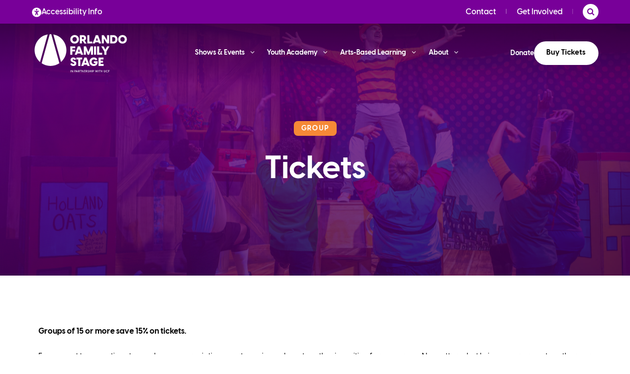

--- FILE ---
content_type: text/html; charset=UTF-8
request_url: https://orlandofamilystage.com/wp-admin/admin-ajax.php
body_size: 1376
content:

<!-- CARD BLOG -->
<a href="https://orlandofamilystage.com/mindleader-message-in-a-charlie-brown-christmas-live-on-stage/">
<article class="card-blog " id="post-26162" class="post-26162 type-post status-publish format-standard has-post-thumbnail hentry category-shows tag-cb2025 tag-charlie-brown tag-mindleader">

    <!-- Picture -->
    <figure class="picture">
					
							<img class="image-blog" src="https://orlandofamilystage.com/wp-content/uploads/2025/09/Screenshot-2025-09-29-at-9.01.03-AM.png" alt="Mindleader Message in A Charlie Brown Christmas Live on Stage">
			
		    </figure>

	<!-- Categories -->
	<div class="categories">
		<span class="label category">Resource</span>	</div>

	<!-- Content -->
	<div class="content">
		<!-- Title -->
		<h3 class="title">Mindleader Message in A Charlie Brown Christmas Live on Stage</h3>
		
		<!-- Excerpt -->
		<p class="excerpt">What Charlie Brown Teaches Us About Honesty, Connection, and Support...</p>

		<!-- Read More -->
		<span class="read-more" href="https://orlandofamilystage.com/mindleader-message-in-a-charlie-brown-christmas-live-on-stage/">Learn More</span>
	</div>
</article>
</a>
<!-- CARD BLOG -->
<a href="https://orlandofamilystage.com/behind-the-scenes-of-alice-in-wonderland-a-jukebox-puppet-musical/">
<article class="card-blog " id="post-26199" class="post-26199 type-post status-publish format-standard has-post-thumbnail hentry category-community-partners tag-inclusion tag-oca tag-puppetry">

    <!-- Picture -->
    <figure class="picture">
					
							<img class="image-blog" src="https://orlandofamilystage.com/wp-content/uploads/2025/11/IMG_4003.jpg" alt="Behind the Scenes of Alice in Wonderland: A Jukebox Puppet Musical">
			
		    </figure>

	<!-- Categories -->
	<div class="categories">
		<span class="label category">Resource</span>	</div>

	<!-- Content -->
	<div class="content">
		<!-- Title -->
		<h3 class="title">Behind the Scenes of Alice in Wonderland: A Jukebox Puppet Musical</h3>
		
		<!-- Excerpt -->
		<p class="excerpt">A sneak peak in our upcoming Community Partnership production...</p>

		<!-- Read More -->
		<span class="read-more" href="https://orlandofamilystage.com/behind-the-scenes-of-alice-in-wonderland-a-jukebox-puppet-musical/">Learn More</span>
	</div>
</article>
</a>
<!-- CARD BLOG -->
<a href="https://orlandofamilystage.com/?p=25961">
<article class="card-blog " id="post-25961" class="post-25961 type-post status-draft format-standard has-post-thumbnail hentry category-uncategorized">

    <!-- Picture -->
    <figure class="picture">
					
			
		    </figure>

	<!-- Categories -->
	<div class="categories">
		<span class="label category">Resource</span>	</div>

	<!-- Content -->
	<div class="content">
		<!-- Title -->
		<h3 class="title">Prom: Step Into The Story</h3>
		
		<!-- Excerpt -->
		<p class="excerpt">...</p>

		<!-- Read More -->
		<span class="read-more" href="https://orlandofamilystage.com/?p=25961">Learn More</span>
	</div>
</article>
</a>
<!-- CARD BLOG -->
<a href="https://orlandofamilystage.com/what-if-your-childs-next-prescription-was-art/">
<article class="card-blog " id="post-26109" class="post-26109 type-post status-publish format-standard has-post-thumbnail hentry category-general tag-arts-and-health tag-arts-and-wellness tag-mental-health">

    <!-- Picture -->
    <figure class="picture">
					
							<img class="image-blog" src="https://orlandofamilystage.com/wp-content/uploads/2020/10/STS4.jpg" alt="What If Your Child&#8217;s Next Prescription Was&#8230;Art?">
			
		    </figure>

	<!-- Categories -->
	<div class="categories">
		<span class="label category">Resource</span>	</div>

	<!-- Content -->
	<div class="content">
		<!-- Title -->
		<h3 class="title">What If Your Child&#8217;s Next Prescription Was&#8230;Art?</h3>
		
		<!-- Excerpt -->
		<p class="excerpt">How creative expression is becoming a form of preventive medicine...</p>

		<!-- Read More -->
		<span class="read-more" href="https://orlandofamilystage.com/what-if-your-childs-next-prescription-was-art/">Learn More</span>
	</div>
</article>
</a>
<!-- CARD BLOG -->
<a href="https://orlandofamilystage.com/why-a-trip-to-the-theatre-is-a-great-tradition-to-add-to-your-holiday-season/">
<article class="card-blog " id="post-26115" class="post-26115 type-post status-publish format-standard has-post-thumbnail hentry category-shows tag-arts-and-health tag-arts-and-wellness tag-childrens-theatre tag-family tag-family-theatre tag-family-friendly-holiday tag-holiday tag-kid-friendly tag-orlando-theatre tag-things-to-do-in-orlando">

    <!-- Picture -->
    <figure class="picture">
					
							<img class="image-blog" src="https://orlandofamilystage.com/wp-content/uploads/2024/06/2-2.jpg" alt="Why a Trip to the Theatre Is a Great Tradition to Add to Your Holiday Season">
			
		    </figure>

	<!-- Categories -->
	<div class="categories">
		<span class="label category">Resource</span>	</div>

	<!-- Content -->
	<div class="content">
		<!-- Title -->
		<h3 class="title">Why a Trip to the Theatre Is a Great Tradition to Add to Your Holiday Season</h3>
		
		<!-- Excerpt -->
		<p class="excerpt">Theatre can be something to look forward to year after year...</p>

		<!-- Read More -->
		<span class="read-more" href="https://orlandofamilystage.com/why-a-trip-to-the-theatre-is-a-great-tradition-to-add-to-your-holiday-season/">Learn More</span>
	</div>
</article>
</a>
<!-- CARD BLOG -->
<a href="https://orlandofamilystage.com/what-is-arts-health-anyway/">
<article class="card-blog " id="post-26103" class="post-26103 type-post status-publish format-standard has-post-thumbnail hentry category-general tag-arts-and-health tag-arts-and-wellness tag-mental-health">

    <!-- Picture -->
    <figure class="picture">
					
							<img class="image-blog" src="https://orlandofamilystage.com/wp-content/uploads/2024/08/IMG_0136-scaled.jpg" alt="What is Arts &#038; Health Anyway?">
			
		    </figure>

	<!-- Categories -->
	<div class="categories">
		<span class="label category">Resource</span>	</div>

	<!-- Content -->
	<div class="content">
		<!-- Title -->
		<h3 class="title">What is Arts &#038; Health Anyway?</h3>
		
		<!-- Excerpt -->
		<p class="excerpt">A first look at how the arts nurture health, connection, and community care...</p>

		<!-- Read More -->
		<span class="read-more" href="https://orlandofamilystage.com/what-is-arts-health-anyway/">Learn More</span>
	</div>
</article>
</a>
<!-- CARD BLOG -->
<a href="https://orlandofamilystage.com/the-brain-boosting-power-of-halloween/">
<article class="card-blog " id="post-26003" class="post-26003 type-post status-publish format-standard has-post-thumbnail hentry category-general tag-arts-education tag-childrens-theatre tag-costume-design tag-empathy tag-kid-friendly tag-kid-friendly-halloween tag-things-to-do-in-orlando">

    <!-- Picture -->
    <figure class="picture">
					
							<img class="image-blog" src="https://orlandofamilystage.com/wp-content/uploads/2025/10/IMG_2607-1-scaled.jpg" alt="The Brain-Boosting Power of Halloween">
			
		    </figure>

	<!-- Categories -->
	<div class="categories">
		<span class="label category">Resource</span>	</div>

	<!-- Content -->
	<div class="content">
		<!-- Title -->
		<h3 class="title">The Brain-Boosting Power of Halloween</h3>
		
		<!-- Excerpt -->
		<p class="excerpt">How Halloween roleplay helps kids build empathy, confidence, and brain power...</p>

		<!-- Read More -->
		<span class="read-more" href="https://orlandofamilystage.com/the-brain-boosting-power-of-halloween/">Learn More</span>
	</div>
</article>
</a>
<!-- CARD BLOG -->
<a href="https://orlandofamilystage.com/the-script-starts-here-our-process-for-creating-youth-centered-plays/">
<article class="card-blog " id="post-26001" class="post-26001 type-post status-publish format-standard has-post-thumbnail hentry category-youth-academy-2 tag-childrens-theatre tag-drama-class tag-kid-friendly tag-new-play-development tag-playwright tag-youth-academy">

    <!-- Picture -->
    <figure class="picture">
					
							<img class="image-blog" src="https://orlandofamilystage.com/wp-content/uploads/2025/10/IMG_0949-1-scaled.jpg" alt="The Script Starts Here: Our Process for Creating Youth-Centered Plays">
			
		    </figure>

	<!-- Categories -->
	<div class="categories">
		<span class="label category">Resource</span>	</div>

	<!-- Content -->
	<div class="content">
		<!-- Title -->
		<h3 class="title">The Script Starts Here: Our Process for Creating Youth-Centered Plays</h3>
		
		<!-- Excerpt -->
		<p class="excerpt">Commissioning scripts for our Youth Academy Performance Workshops...</p>

		<!-- Read More -->
		<span class="read-more" href="https://orlandofamilystage.com/the-script-starts-here-our-process-for-creating-youth-centered-plays/">Learn More</span>
	</div>
</article>
</a>
<!-- CARD BLOG -->
<a href="https://orlandofamilystage.com/why-we-teach-teachers-reflecting-on-the-fate-conference/">
<article class="card-blog " id="post-25994" class="post-25994 type-post status-publish format-standard has-post-thumbnail hentry category-arts-based-learning tag-arts-integration tag-childrens-theatre tag-mental-health tag-mindmatters tag-orlando-theatre tag-puppetry tag-student-engagement tag-teacher-professional-development">

    <!-- Picture -->
    <figure class="picture">
					
							<img class="image-blog" src="https://orlandofamilystage.com/wp-content/uploads/2025/10/IMG_3525-scaled.jpeg" alt="Why We Teach Teachers: Reflecting on the FATE Conference">
			
		    </figure>

	<!-- Categories -->
	<div class="categories">
		<span class="label category">Resource</span>	</div>

	<!-- Content -->
	<div class="content">
		<!-- Title -->
		<h3 class="title">Why We Teach Teachers: Reflecting on the FATE Conference</h3>
		
		<!-- Excerpt -->
		<p class="excerpt">We shared two professional development sessions this year at FATE...</p>

		<!-- Read More -->
		<span class="read-more" href="https://orlandofamilystage.com/why-we-teach-teachers-reflecting-on-the-fate-conference/">Learn More</span>
	</div>
</article>
</a><!-- Pagination --><span aria-current="page" class="page-numbers current">1</span>
<a class="page-numbers" href="https://orlandofamilystage.com/wp-admin/admin-ajax.phpadmin-ajax.php#page-2">2</a>
<a class="page-numbers" href="https://orlandofamilystage.com/wp-admin/admin-ajax.phpadmin-ajax.php#page-3">3</a>
<span class="page-numbers dots">&hellip;</span>
<a class="page-numbers" href="https://orlandofamilystage.com/wp-admin/admin-ajax.phpadmin-ajax.php#page-30">30</a>
<a class="next page-numbers" href="https://orlandofamilystage.com/wp-admin/admin-ajax.phpadmin-ajax.php#page-2">></a>

--- FILE ---
content_type: image/svg+xml
request_url: https://orlandofamilystage.com/wp-content/themes/orlandorep/assets/images/icon-social-facebook.svg
body_size: -323
content:
<svg width="13" height="23" viewBox="0 0 13 23" fill="none" xmlns="http://www.w3.org/2000/svg">
<path d="M11.9883 13.125H8.76562V22.75H4.46875V13.125H0.945312V9.17188H4.46875V6.12109C4.46875 2.68359 6.53125 0.75 9.66797 0.75C11.1719 0.75 12.7617 1.05078 12.7617 1.05078V4.44531H11C9.28125 4.44531 8.76562 5.47656 8.76562 6.59375V9.17188H12.5898L11.9883 13.125Z" fill="white"/>
</svg>


--- FILE ---
content_type: image/svg+xml
request_url: https://orlandofamilystage.com/wp-content/themes/orlandorep/assets/images/logo-footer.svg
body_size: 3286
content:
<svg width="318" height="132" viewBox="0 0 318 132" fill="none" xmlns="http://www.w3.org/2000/svg">
<path d="M122.901 18.3807C122.901 9.63724 129.629 3.67529 137.809 3.67529C145.988 3.67529 152.674 9.63724 152.674 18.3807C152.674 27.1241 145.947 33.086 137.809 33.086C129.67 33.086 122.901 27.1241 122.901 18.3807ZM137.809 26.3582C141.998 26.3582 145.382 23.2557 145.382 18.3807C145.382 13.5056 141.998 10.4031 137.809 10.4031C133.619 10.4031 130.196 13.5056 130.196 18.3807C130.196 23.2557 133.58 26.3582 137.809 26.3582Z" fill="white"/>
<path d="M165.688 23.698H162.909V32.6822H155.819V4.07861H166.495C172.618 4.07861 176.929 7.90572 176.929 14.1107C176.929 18.0594 175.115 20.9188 172.175 22.4506L178.582 32.6845H171.088L165.69 23.7003L165.688 23.698ZM165.81 17.6558C168.025 17.6558 169.758 16.9312 169.758 14.1107C169.758 11.2903 168.025 10.5657 165.81 10.5657H162.909V17.6558H165.81Z" fill="white"/>
<path d="M181.319 4.07861H188.409V26.1951H198.563V32.6822H181.319V4.07861Z" fill="white"/>
<path d="M218.103 4.07861L228.901 32.6822H221.247L219.836 28.6143H208.798L207.387 32.6822H199.692L210.49 4.07861H218.103ZM217.539 22.1273L214.276 12.7808L211.052 22.1273H217.539Z" fill="white"/>
<path d="M230.833 4.07861H237.924L248.882 21.0793H249.084V4.07861H256.174V32.6822H249.084L238.125 15.6815H237.924V32.6822H230.833V4.07861Z" fill="white"/>
<path d="M259.68 4.07861H271.404C278.898 4.07861 285.062 10.0406 285.062 18.3804C285.062 26.7202 278.898 32.6822 271.404 32.6822H259.68V4.07861ZM271.161 25.9956C275.513 25.9956 277.648 22.8129 277.648 18.3827C277.648 13.9525 275.513 10.7675 271.161 10.7675H266.77V25.9956H271.161Z" fill="white"/>
<path d="M287.357 18.3807C287.357 9.63724 294.085 3.67529 302.264 3.67529C310.443 3.67529 317.13 9.63724 317.13 18.3807C317.13 27.1241 310.402 33.086 302.264 33.086C294.126 33.086 287.357 27.1241 287.357 18.3807ZM302.264 26.3582C306.454 26.3582 309.838 23.2557 309.838 18.3807C309.838 13.5056 306.454 10.4031 302.264 10.4031C298.075 10.4031 294.651 13.5056 294.651 18.3807C294.651 23.2557 298.036 26.3582 302.264 26.3582Z" fill="white"/>
<path d="M122.901 42.6113H139.501V49.0984H129.994V53.8129H139.1V59.8964H129.994V71.2172H122.904V42.6136L122.901 42.6113Z" fill="white"/>
<path d="M156.422 42.6113L167.22 71.2149H159.565L158.155 67.147H147.116L145.706 71.2149H138.011L148.809 42.6113H156.422ZM155.858 60.66L152.595 51.3135L149.371 60.66H155.858Z" fill="white"/>
<path d="M169.152 42.6113H176.928L184.945 62.1917L192.961 42.6113H200.778V71.2149H193.688V56.1472H193.486L187.563 71.2149H182.367L176.444 56.1472H176.242V71.2149H169.152V42.6113Z" fill="white"/>
<path d="M204.323 42.6113H211.413V71.2149H204.323V42.6113Z" fill="white"/>
<path d="M214.958 42.6113H222.049V64.7279H232.202V71.2149H214.958V42.6113Z" fill="white"/>
<path d="M239.817 60.4582L229.304 42.6113H237.32L243.362 53.8106L249.366 42.6113H257.382L246.866 60.4582V71.2149H239.815V60.4582H239.817Z" fill="white"/>
<path d="M122.902 102.935L128.623 100.275C129.428 101.926 130.716 103.779 133.216 103.779C134.867 103.779 136.357 102.974 136.357 101.038C136.357 99.6695 135.713 98.9838 133.175 97.9772L131.402 97.2916C127.696 95.8011 123.95 93.7465 123.95 88.8715C123.95 83.9964 128.219 80.7334 133.255 80.7334C138.29 80.7334 141.473 83.8359 142.883 86.8559L137.646 89.8368C136.396 87.7433 135.027 86.9774 133.537 86.9774C132.046 86.9774 130.918 87.6217 130.918 88.993C130.918 90.0409 131.521 90.8871 134.422 92.0152L136.355 92.7811C141.634 94.9159 143.727 97.2938 143.727 101.121C143.727 107.285 138.208 110.146 133.333 110.146C128.458 110.146 123.986 107.124 122.899 102.935H122.902Z" fill="white"/>
<path d="M150.418 87.6262H144.053V81.1392H163.874V87.6262H157.508V109.743H150.418V87.6262Z" fill="white"/>
<path d="M178.783 81.1416L189.581 109.745H181.927L180.517 105.677H169.478L168.068 109.745H160.372L171.17 81.1416H178.783ZM178.219 99.1902L174.956 89.8438L171.732 99.1902H178.219Z" fill="white"/>
<path d="M188.694 95.4432C188.694 86.459 195.662 80.7378 203.72 80.7378C207.829 80.7378 212.663 82.2696 215.605 87.3854L210.489 90.8914C208.999 88.6764 206.823 87.4656 203.842 87.4656C199.49 87.4656 195.986 90.3663 195.986 95.4432C195.986 100.52 199.288 103.661 203.8 103.661C206.378 103.661 208.795 102.655 209.723 99.5936H203.842V93.7509H216.614C218.306 104.065 211.618 110.149 203.56 110.149C195.502 110.149 188.694 104.427 188.694 95.4432Z" fill="white"/>
<path d="M219.957 81.1416H236.839V87.6287H227.049V92.1414H235.188V98.5482H227.049V103.263H237.162V109.75H219.959V81.1462L219.957 81.1416Z" fill="white"/>
<path d="M54.9129 0.742676C54.0071 0.742676 53.1083 0.765607 52.214 0.809175L24.4565 100.839C33.161 106.686 43.638 110.101 54.9129 110.101C66.1879 110.101 76.6648 106.686 85.3693 100.839L57.6118 0.809175C56.7175 0.765607 55.8187 0.742676 54.9129 0.742676Z" fill="white"/>
<path d="M64.5731 1.59326L90.9249 96.5648C102.365 86.5418 109.59 71.8273 109.59 55.4227C109.59 28.5206 90.1613 6.15644 64.5708 1.59326H64.5731Z" fill="white"/>
<path d="M45.252 1.59326C19.6615 6.15644 0.232422 28.5206 0.232422 55.4227C0.232422 71.8273 7.45784 86.5418 18.8979 96.5648L45.252 1.59326Z" fill="white"/>
<path d="M123.456 124.524H124.593V131.676H123.456V124.524Z" fill="white"/>
<path d="M126.396 124.524H127.533L131.161 129.793H131.211V124.524H132.349V131.676H131.2L127.584 126.407H127.533V131.676H126.396V124.524Z" fill="white"/>
<path d="M136.983 124.524H139.421C140.962 124.524 141.93 125.492 141.93 126.911C141.93 128.33 140.962 129.289 139.421 129.289H138.121V131.676H136.983V124.524ZM139.311 128.232C140.187 128.232 140.772 127.828 140.772 126.911C140.772 125.994 140.187 125.581 139.311 125.581H138.123V128.229H139.311V128.232Z" fill="white"/>
<path d="M145.997 124.524L148.797 131.676H147.568L147.013 130.215H143.809L143.254 131.676H142.025L144.816 124.524H145.995H145.997ZM146.621 129.158L145.412 125.964L144.204 129.158H146.621Z" fill="white"/>
<path d="M152.635 129.229H151.346V131.676H150.209V124.524H152.626C154.137 124.524 155.105 125.492 155.105 126.911C155.105 127.95 154.582 128.713 153.706 129.046L155.419 131.676H154.199L152.637 129.229H152.635ZM152.495 128.232C153.371 128.232 153.947 127.828 153.947 126.911C153.947 125.994 153.373 125.581 152.495 125.581H151.346V128.229H152.495V128.232Z" fill="white"/>
<path d="M158.066 125.581H156.263V124.524H161.008V125.581H159.205V131.676H158.068V125.581H158.066Z" fill="white"/>
<path d="M162.557 124.524H163.695L167.32 129.793H167.371V124.524H168.508V131.676H167.359L163.743 126.407H163.693V131.676H162.555V124.524H162.557Z" fill="white"/>
<path d="M170.322 124.524H174.27V125.581H171.459V127.565H173.837V128.592H171.459V130.617H174.36V131.674H170.319V124.522L170.322 124.524Z" fill="white"/>
<path d="M178.441 129.229H177.152V131.676H176.015V124.524H178.432C179.943 124.524 180.911 125.492 180.911 126.911C180.911 127.95 180.388 128.713 179.512 129.046L181.225 131.676H180.005L178.443 129.229H178.441ZM178.301 128.232C179.177 128.232 179.753 127.828 179.753 126.911C179.753 125.994 179.18 125.581 178.301 125.581H177.152V128.229H178.301V128.232Z" fill="white"/>
<path d="M182.269 130.014L183.195 129.589C183.397 130.234 183.931 130.727 184.715 130.727C185.371 130.727 185.935 130.385 185.935 129.67C185.935 129.046 185.522 128.773 184.747 128.461L184.284 128.28C183.266 127.877 182.541 127.324 182.541 126.306C182.541 125.148 183.498 124.421 184.676 124.421C185.855 124.421 186.609 125.157 186.912 125.923L186.057 126.386C185.763 125.781 185.332 125.448 184.718 125.448C184.103 125.448 183.67 125.76 183.67 126.315C183.67 126.748 183.931 127.081 184.738 127.402L185.222 127.592C186.442 128.076 187.116 128.629 187.116 129.677C187.116 131.066 185.928 131.772 184.729 131.772C183.53 131.772 182.523 131.048 182.271 130.009L182.269 130.014Z" fill="white"/>
<path d="M193.034 128.654H189.81V131.676H188.673V124.524H189.81V127.597H193.034V124.524H194.172V131.676H193.034V128.654Z" fill="white"/>
<path d="M195.986 124.524H197.123V131.676H195.986V124.524Z" fill="white"/>
<path d="M198.925 124.524H201.363C202.904 124.524 203.871 125.492 203.871 126.911C203.871 128.33 202.904 129.289 201.363 129.289H200.063V131.676H198.925V124.524ZM201.253 128.232C202.129 128.232 202.713 127.828 202.713 126.911C202.713 125.994 202.129 125.581 201.253 125.581H200.065V128.229H201.253V128.232Z" fill="white"/>
<path d="M208.001 124.524H209.2L210.723 129.692L212.385 124.524H213.291L214.942 129.692L216.474 124.524H217.673L215.476 131.676H214.559L212.837 126.468L211.103 131.676H210.198L208.001 124.524Z" fill="white"/>
<path d="M219.17 124.524H220.308V131.676H219.17V124.524Z" fill="white"/>
<path d="M223.663 125.581H221.86V124.524H226.605V125.581H224.802V131.676H223.665V125.581H223.663Z" fill="white"/>
<path d="M232.516 128.654H229.292V131.676H228.154V124.524H229.292V127.597H232.516V124.524H233.653V131.676H232.516V128.654Z" fill="white"/>
<path d="M238.288 129.057V124.524H239.425V129.057C239.425 130.257 240.15 130.699 240.916 130.699C241.682 130.699 242.418 130.257 242.418 129.057V124.524H243.555V129.057C243.555 130.821 242.397 131.777 240.916 131.777C239.434 131.777 238.286 130.821 238.286 129.057H238.288Z" fill="white"/>
<path d="M245.268 128.102C245.268 125.896 246.93 124.426 248.935 124.426C249.861 124.426 251.019 124.738 251.776 125.907L250.95 126.492C250.425 125.767 249.661 125.515 248.964 125.515C247.563 125.515 246.435 126.533 246.435 128.104C246.435 129.675 247.572 130.693 248.973 130.693C249.68 130.693 250.425 130.44 250.948 129.716L251.773 130.301C251.017 131.47 249.859 131.782 248.932 131.782C246.928 131.782 245.266 130.312 245.266 128.106L245.268 128.102Z" fill="white"/>
<path d="M253.385 124.524H257.325V125.561H254.525V127.595H257.105V128.562H254.525V131.674H253.388V124.522L253.385 124.524Z" fill="white"/>
</svg>


--- FILE ---
content_type: text/javascript
request_url: https://orlandofamilystage.com/wp-content/themes/orlandorep/assets/js/ajax-showtime.js
body_size: -53
content:
// for show cards
jQuery(document).ready(function ($) {
	const containers = $('.time-list');
	// If there are many blocks, use one AJAX with the post_id array
	const postIds = containers.map(function () {
		return $(this).data('post-id');
	}).get();
	if (!postIds.length) return;
	// We send one AJAX request for all post_ids
	$.get(showtimeAjax.ajaxurl, {
		action: 'get_showtime_list',
		post_ids: postIds // note: multiple ID
	}, function (res) {
		if (res.success) {
			// res.data — object { post_id: html }
			containers.each(function () {
				const $container = $(this);
				const postId = $container.data('post-id');
				if (res.data[postId]) {
					$container.html(res.data[postId]);
				} else {
					$container.html('<p>No showtimes available.</p>');
				}
			});
		} else {
			containers.html('<p>No showtimes available.</p>');
		}
	});
});

// for single show
jQuery(document).ready(function ($) {
	const containers = $('.time-list-single');
	// If there are no blocks, we do nothing.
	if (!containers.length) return;
	// Collecting all post_ids
	const postIds = containers.map(function () {
		return $(this).data('post-id');
	}).get();
	if (!postIds.length) return;
	// Send one AJAX request
	$.get(showtimeAjax.ajaxurl, {
		action: 'get_showtime_single',
		post_ids: postIds
	}, function (res) {
		if (res.success) {
			containers.each(function () {
				const $container = $(this);
				const postId = $container.data('post-id');
				if (res.data[postId]) {
					$container.html(res.data[postId]);
				} else {
					$container.html('<p>No showtimes available.</p>');
				}
			});
		} else {
			containers.html('<p>No showtimes available.</p>');
		}
	});
});


--- FILE ---
content_type: text/javascript
request_url: https://polo.feathr.co/v1/analytics/match/script.js?a_id=68361dd30e70e4b05fb6cf8f&pk=feathr
body_size: -597
content:
(function (w) {
    
        
    if (typeof w.feathr === 'function') {
        w.feathr('integrate', 'ttd', '69736168a5637900028e1b41');
    }
        
        
    if (typeof w.feathr === 'function') {
        w.feathr('match', '69736168a5637900028e1b41');
    }
        
    
}(window));